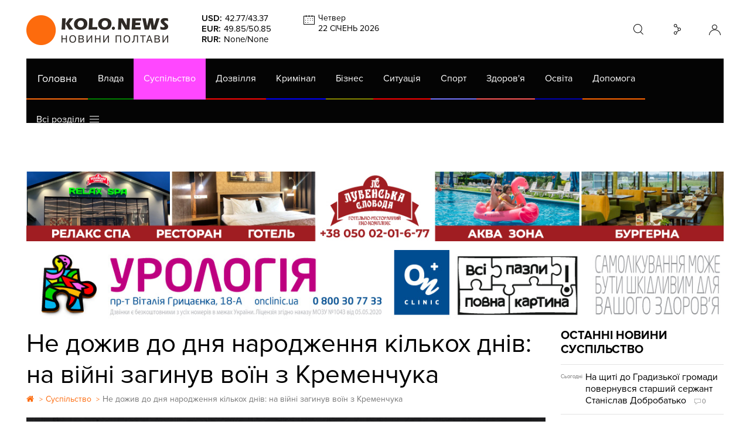

--- FILE ---
content_type: text/html; charset=utf-8
request_url: https://kolo.news/category/suspilstvo/37869
body_size: 14070
content:
<!DOCTYPE html>
<html lang="uk">
<head>
    
    
    
    
    
    
    
    <meta property='og:type' content="article" />
    <meta property="og:title" content="Не дожив до дня народження кількох днів: на війні загинув воїн з Кременчука" />
    <meta name="twitter:card" content="summary" />
    <meta name="twitter:title" content="Не дожив до дня народження кількох днів: на війні загинув воїн з Кременчука">
    <meta property="og:image" content="https://kolo.news/media/news_watermark/37869.jpg" />
    <meta name="twitter:image" content="https://kolo.news/media/news_watermark/37869.jpg">
    
    <meta property="og:url" content="https://kolo.news/category/suspilstvo/37869">
    
    <title>Не дожив до дня народження кількох днів: на війні загинув воїн з Кременчука. Коло - новини Полтави
    </title>
    <meta name='description' content='Не дожив до дня народження кількох днів: на війні загинув воїн з Кременчука. Суспільство - новини в Полтаві' />
    
    
            <base href="">
    <meta charset="utf-8">
    <meta http-equiv="X-UA-Compatible" content="IE=edge">
    <meta name="theme-color" content="#000000">
    <meta name="viewport" content="width=device-width, initial-scale=1">
    
    <link rel="shortcut icon" href="/static/site/img/favicon.ico" type="image/x-icon" />
    <link href="/static/site/css/bootstrap.css" rel="stylesheet">
    <link href="https://cdnjs.cloudflare.com/ajax/libs/OwlCarousel2/2.0.0-beta.2.4/assets/owl.carousel.min.css" rel="stylesheet">
    <link href="https://cdnjs.cloudflare.com/ajax/libs/iCheck/1.0.2/skins/minimal/orange.css" rel="stylesheet">
    <link href="https://cdnjs.cloudflare.com/ajax/libs/magnific-popup.js/1.1.0/magnific-popup.min.css" rel="stylesheet">
    <link href="/static/site/css/style62.css" rel="stylesheet">
    <link href="/static/site/css/carousels15.css" rel="stylesheet">
<meta name="google-site-verification" content="xBCUPOA4SEn4wmbAnybudjrk4Rdc455yFdWfOER7M2g" />
    <!-- HTML5 shim and Respond.js for IE8 support of HTML5 elements and media queries -->
    <!-- WARNING: Respond.js doesn't work if you view the page via file:// -->
    <!--[if lt IE 9]>
    <script defer src="https://oss.maxcdn.com/html5shiv/3.7.2/html5shiv.min.js"></script>
    <script defer src="https://oss.maxcdn.com/respond/1.4.2/respond.min.js"></script>
    <![endif]-->
    <!-- jQuery (necessary for Bootstrap's JavaScript plugins) -->
    <script src="https://cdnjs.cloudflare.com/ajax/libs/jquery/1.12.4/jquery.min.js" type="71583be4ec453c41be7e6f6d-text/javascript"></script>
    <script defer src="https://cdnjs.cloudflare.com/ajax/libs/lockr/0.8.4/lockr.min.js" type="71583be4ec453c41be7e6f6d-text/javascript"></script>
    
    <script type="71583be4ec453c41be7e6f6d-text/javascript">
      (function(i,s,o,g,r,a,m){i['GoogleAnalyticsObject']=r;i[r]=i[r]||function(){
      (i[r].q=i[r].q||[]).push(arguments)},i[r].l=1*new Date();a=s.createElement(o),
      m=s.getElementsByTagName(o)[0];a.async=1;a.src=g;m.parentNode.insertBefore(a,m)
      })(window,document,'script','https://www.google-analytics.com/analytics.js','ga');
    
      ga('create', 'UA-85362908-1', 'auto');
      ga('send', 'pageview');
    
    </script>


   <style>#menu li[data-color='#d000ff'],a[href='/category/gra'],.cat-gra{display:none!important}</style>

<script type="71583be4ec453c41be7e6f6d-text/javascript">
const addCSS = css => document.head.appendChild(document.createElement("style")).innerHTML=css;
const dtkl = new Date();
let klhour = dtkl.getHours();
if(klhour<6 || klhour>22) addCSS("body #menu li[data-color='#d000ff'],body a[href='/category/gra'],body .cat-gra{display:inline-block!important}");
else addCSS("body #menu li[data-color='#d000ff'],body a[href='/category/gra'],body .cat-gra{display:none!important}");
</script>
    
    <script type="71583be4ec453c41be7e6f6d-text/javascript">
        var csrf_token = 'v0vA1zWodkd3CmLFkujFztphW8rM4Ymc';
    </script>
    <link rel="canonical" href="https://kolo.news/category/suspilstvo/37869">

    <!--<link href="/static/site/css/pgwslideshow.min.css" rel="stylesheet">
    <script src="/static/site/js/pgwslideshow.js"></script>-->
<link rel="stylesheet" type="text/css" href="//cdn.jsdelivr.net/npm/slick-carousel@1.8.1/slick/slick.css"/>
<script type="71583be4ec453c41be7e6f6d-text/javascript" src="//code.jquery.com/jquery-1.11.0.min.js"></script>
<script type="71583be4ec453c41be7e6f6d-text/javascript" src="//cdn.jsdelivr.net/npm/slick-carousel@1.8.1/slick/slick.min.js"></script>

    <script type="71583be4ec453c41be7e6f6d-text/javascript" src="//w.sharethis.com/button/buttons.js"></script>
    <script type="71583be4ec453c41be7e6f6d-text/javascript">stLight.options({publisher: "2e4e33ed-6eb5-43b6-9ab1-26504668df9f-051c", doNotHash: false, doNotCopy: false, hashAddressBar: false});</script>
    <script src="https://pagead2.googlesyndication.com/pagead/js/adsbygoogle.js" type="71583be4ec453c41be7e6f6d-text/javascript"></script>
    <style>
        #share-button > span {
            float: right;
        }
    </style>
</head>
<body>
    <div id="fb-root"></div>
    <script type="71583be4ec453c41be7e6f6d-text/javascript">(function(d, s, id) {
      var js, fjs = d.getElementsByTagName(s)[0];
      if (d.getElementById(id)) return;
      js = d.createElement(s); js.id = id;
      js.src = "//connect.facebook.net/ru_RU/sdk.js#xfbml=1&version=v2.7";
      fjs.parentNode.insertBefore(js, fjs);
    }(document, 'script', 'facebook-jssdk'));</script>

                
            
            
            
            <header id="header">
                <div class="container">
                    <div id="header_top" class="hidden-md visible-lg clearfix">
                        <a href="/" id="lolo_header_black" class="left"></a>
                        <div id="currencies" class="left">
                            <p><span>USD:</span><span>42.77</span>/<span>43.37</span></p><p><span>EUR:</span><span>49.85</span>/<span>50.85</span></p><p><span>RUR:</span><span>None</span>/<span>None</span></p>
                        </div>

                        <!-- <div id="weather" class="left"><span class="icon_04d"></span><p id="town">Полтава</p><p id="temperature">-4.05°С</p><div id="weather_sub"><span id="weather_day">Субота</span><span class="sub_temperature">19°С День</span><span class="sub_temperature" >19°С День</span><span class="sub_temperature" >19°С День</span></div></div> -->

                        <div id="calendar" class="left">
                            <p id="calendar_day"></p>
                            <p id="calendar_date"></p>
                        </div>
                        <!-- <a href="#" id="pdf_link"></a> -->
                        <div id="container_form_search">
                            <div id="form_search">
                                <form action="/search" method="get" >
                                    <input id="search" name="q" placeholder="Пошук..." />
                                </form>
                            </div>
                        </div>
                        <div id="container_cosial">
                            <div id="cosial">
                                <a target="_blank" href="/rss" class="rss"><i class="fa fa-rss" aria-hidden="true"></i></a>
                                <a target="_blank" href="https://www.youtube.com/channel/UCx_grbswddQ9kRoxE6KExrg" class="google-plus"><i class="fa fa-youtube" aria-hidden="true"></i></a>
                                <a target="_blank" href="https://plus.google.com/u/0/+%D0%9A%D0%BE%D0%BB%D0%BE%D0%9F%D0%BE%D0%BB%D1%82%D0%B0%D0%B2%D0%B0%D0%A3%D1%81%D1%96%D0%9D%D0%BE%D0%B2%D0%B8%D0%BD%D0%B8%D0%9F%D0%BE%D0%BB%D1%82%D0%B0%D0%B2%D0%B8/posts" class="google-plus"><i class="fa fa-google-plus" aria-hidden="true"></i></a>
                                <a target="_blank" href="https://vk.com/kolopoltava" class="vk"><i class="fa fa-vk" aria-hidden="true"></i></a>
                                <a target="_blank" href="https://www.facebook.com/%D0%9A%D0%BE%D0%BB%D0%BE-%D0%92%D1%81%D1%96-%D0%BD%D0%BE%D0%B2%D0%B8%D0%BD%D0%B8-%D0%9F%D0%BE%D0%BB%D1%82%D0%B0%D0%B2%D0%B8-156539191031572/" class="facebook"><i class="fa fa-facebook" aria-hidden="true"></i></a>
                                <a target="_blank" href="https://twitter.com/Poltava_Kolo" class="twitter"><i class="fa fa-twitter" aria-hidden="true"></i></a>
                            </div>
                        </div>
                        <div id="user" class="right">
                        
                            <a rel="nofollow" href="/login" class="anonim"></a>
                        
                        </div>
                    </div>
                    
                    <div class="visible-sm visible-xs visible-xxs hidden-md hidden-lg">
                        <a href="#mobile_menu" id="toggle" class="right"><span></span></a>
                        <div id="mobile_menu">
                            <ul>
                                <li><a href="/category/vlada">Влада</a></li><li class="active"><a href="/category/suspilstvo">Суспільство</a></li><li><a href="/category/dozvillia">Дозвілля</a></li><li><a href="/category/criminal">Кримінал</a></li><li><a href="/category/biznes">Бізнес</a></li><li><a href="/category/situatsiyi">Ситуація</a></li><li><a href="/category/sport">Спорт</a></li><li><a href="/category/zdorove">Здоров'я</a></li><li><a href="/category/osvita">Освіта</a></li><li><a href="/category/dopomoga">Допомога</a></li><li><a href="/category/gra">Гра</a></li><li><a href="/category/interview">Інтерв'ю</a></li><li><a href="/category/photos">Фото</a></li><li><a href="/videos">Відео</a></li><li><a href="/category/afisha">Афіша</a></li><li><a href="/top20-special">Спецпроєкт</a></li>
                                <li><a href="https://kolo.poltava.ua/" target='_blank'>Архів</a></li>
                            </ul>
                            <ul>
                                <li ><a href="/pdf-papers">Газета (PDF версія)</a></li>
                            </ul>
                            <ul><li><a href="/special/izha_v_poltavi">Їсти - пити в Полтаві</a></li><li><a href="/special/viyna">Війна</a></li><li><a href="/special/gaz">ГазНаш</a></li><li><a href="/special/decentralizacia">Життя після децентралізації</a></li><li><a href="/special/koronavirus">Коронавірус</a></li></ul>                            
                        </div>
                    </div>
                    <div id="header_bottom" class="clearfix">
                        <div class="row" id="header_orange_row">
                            <div class="col-md-19 col-lg-24">
                                <a href="/" id="lolo_header_white" class="hidden-lg left"></a>
                                <nav id="menu" class="hidden-sm hidden-xs hidden-xxs visible-md visible-lg clearfix">
                                    <a id="menu_home_link" href="/" class="hidden-md visible-lg left">Головна</a>
                                    <ul class="flex menu">
                                        <li data-color="#008000" style="border-bottom-color:#008000;"><a href="/category/vlada">Влада</a></li><li class="active" data-color="#ff47ff" style="border-bottom-color:#ff47ff;"><a href="/category/suspilstvo">Суспільство</a></li><li data-color="#ff0505" style="border-bottom-color:#ff0505;"><a href="/category/dozvillia">Дозвілля</a></li><li data-color="#0000ff" style="border-bottom-color:#0000ff;"><a href="/category/criminal">Кримінал</a></li><li data-color="#858500" style="border-bottom-color:#858500;"><a href="/category/biznes">Бізнес</a></li><li data-color="#ff0000" style="border-bottom-color:#ff0000;"><a href="/category/situatsiyi">Ситуація</a></li><li data-color="#7575ff" style="border-bottom-color:#7575ff;"><a href="/category/sport">Спорт</a></li><li data-color="#ff5757" style="border-bottom-color:#ff5757;"><a href="/category/zdorove">Здоров'я</a></li><li data-color="#0000b3" style="border-bottom-color:#0000b3;"><a href="/category/osvita">Освіта</a></li><li data-color="#ff6600" style="border-bottom-color:#ff6600;"><a href="/category/dopomoga">Допомога</a></li><li data-color="#d000ff" style="border-bottom-color:#d000ff;"><a href="/category/gra">Гра</a></li><li data-color="#00007a" style="border-bottom-color:#00007a;"><a href="/category/interview">Інтерв'ю</a></li><li data-color="#00ff09" style="border-bottom-color:#00ff09;"><a href="/category/photos">Фото</a></li><li data-color="#None" style="border-bottom-color:#None;"><a href="/videos">Відео</a></li><li data-color="#ffff24" style="border-bottom-color:#ffff24;"><a href="/category/afisha">Афіша</a></li><li data-color="#None" style="border-bottom-color:#None;"><a href="/top20-special">Спецпроєкт</a></li>
                                    </ul>
                                </nav>
                            </div>
                            <div class="col-md-3 visible-md hidden-lg">
                                <div id="user_mobile" class="hidden-lg right">
                                    <a href="#" class="anonim"></a>
                                </div>
                            </div>
                        </div>
                        <nav id="sub_menu" class="lojas-especiais clearfix hidden-sm hidden-xs hidden-xxs visible-md visible-lg">
                            <div class="itens">
                                <ul>
                                    <li><a target="_blank" href="https://kolo.poltava.ua/">АРХІВ</a></li>
                                    <li ><a href="/pdf-papers">Газета (PDF версія)</a></li>
                                </ul>
                                <ul><li><a href="/special/izha_v_poltavi">Їсти - пити в Полтаві</a></li><li><a href="/special/viyna">Війна</a></li><li><a href="/special/gaz">ГазНаш</a></li><li><a href="/special/decentralizacia">Життя після децентралізації</a></li><li><a href="/special/koronavirus">Коронавірус</a></li></ul>
                                
                            </div>
                            <a href="#" class="go">go</a>
                            <a href="#" class="back">back</a>
                        </nav>
                        <div id="sub_menu" class="visible-sm visible-xs visible-xxs hidden-md hidden-lg">
                                
                                <form action="/search" method="get" >
                                    <input id="search" name="q" placeholder="Пошук..." />
                                    <button class="gobtn" type="submit" />
                                </form>                                
                        </div>
                    </div>
                    
                </div>
            </header>

    

            <div class="container kolo7">
                <div class="kolo77">
            <a href="https://lubenskasloboda.com/" rel="noopener noreferrer" title="Готельно-ресторанний комплекс" data-position="after_header"
   target="_blank" id="banner_position_after_header" class="banner_wr cover">
<img loading="lazy" alt="Готельно-ресторанний комплекс" class='img-responsive hidden-md hidden-sm hidden-xs' src='/media/banner/large/grk1302.jpg' />
<img loading="lazy" alt="Готельно-ресторанний комплекс" class='img-responsive hidden-lg hidden-xs' src='/media/banner/medium/grk1148.jpg' />
<img loading="lazy" alt="Готельно-ресторанний комплекс" class='img-responsive hidden-lg hidden-md hidden-sm visible-xs' src='/media/banner/small/grk749.jpg' />
   
</a>
<script type="71583be4ec453c41be7e6f6d-text/javascript">
    $("#banner_position_after_header").on("click", function(event) {
        //event.preventDefault();
        var banner_unique_after_header_137=Lockr.sismember("banners", "137");
        $.ajax({
            type: "POST",
            url: "/banner_update_info",
            data: {csrfmiddlewaretoken: csrf_token, banner: 137,
                unique: !banner_unique_after_header_137,
                position: $(this).data('position')},
            success: function (data) {
                Lockr.sadd("banners", "137");
                //window.open("https://lubenskasloboda.com/", '_blank');
            },
            dataType: "json"
        });
    });
</script>
            </div>
            <div class="kolo77">
            <a href="https://onclinic.ua/poltava/services/urology?utm_source=kolo&amp;utm_medium=post&amp;utm_campaign=poltava_uro_01.02.2025" rel="noopener noreferrer" title="Проктологія в Полтаві ОН Клінік" data-position="after_header2"
   target="_blank" id="banner_position_after_header2" class="banner_wr cover">
<img loading="lazy" alt="Проктологія в Полтаві ОН Клінік" class='img-responsive hidden-md hidden-sm hidden-xs' src='/media/banner/large/onclinic-pc.jpg' />
<img loading="lazy" alt="Проктологія в Полтаві ОН Клінік" class='img-responsive hidden-lg hidden-xs' src='/media/banner/medium/onclinic-tab.jpg' />
<img loading="lazy" alt="Проктологія в Полтаві ОН Клінік" class='img-responsive hidden-lg hidden-md hidden-sm visible-xs' src='/media/banner/small/onclinic-mob.jpg' />
   
</a>
<script type="71583be4ec453c41be7e6f6d-text/javascript">
    $("#banner_position_after_header2").on("click", function(event) {
        //event.preventDefault();
        var banner_unique_after_header2_143=Lockr.sismember("banners", "143");
        $.ajax({
            type: "POST",
            url: "/banner_update_info",
            data: {csrfmiddlewaretoken: csrf_token, banner: 143,
                unique: !banner_unique_after_header2_143,
                position: $(this).data('position')},
            success: function (data) {
                Lockr.sadd("banners", "143");
                //window.open("https://onclinic.ua/poltava/services/urology?utm_source=kolo&amp;utm_medium=post&amp;utm_campaign=poltava_uro_01.02.2025", '_blank');
            },
            dataType: "json"
        });
    });
</script>
            </div></div>

    <div class="container">
        <div class="row">
            
            <main class="col-md-16 col-lg-18">
                <section id="news_content">
                            <div class="row">
                                <div class="col-md-24 col-lg-24 news_content_wr">
                                    <h1>Не дожив до дня народження кількох днів: на війні загинув воїн з Кременчука
    </h1>
<ol class="breadcrumb" itemscope="" itemtype="http://schema.org/BreadcrumbList">
<li itemprop="itemListElement" itemscope="" itemtype="http://schema.org/ListItem">
<a href="https://kolo.news/" itemprop="item">
<span itemprop="name" content="Головна"><i class='fa fa-home' title="Головна"></i> </span>
</a>
&gt;<meta itemprop="position" content="1">
</li>

<li itemprop="itemListElement" itemscope="" itemtype="http://schema.org/ListItem">
<a href="https://kolo.news/category/suspilstvo" itemprop="item">
<span itemprop="name">Суспільство</span>
</a>
&gt;<meta itemprop="position" content="2"></li>

<li itemprop="itemListElement" itemscope="" itemtype="http://schema.org/ListItem">
<span class='lastitem' itemprop="name">Не дожив до дня народження кількох днів: на війні загинув воїн з Кременчука</span><meta itemprop="position" content="3">
</li>
</ol>
                                    <div class="large_news_content_img cover">
                                        <img src='/media/news_watermark/37869.jpg?v=48361' alt='Не дожив до дня народження кількох днів: на війні загинув воїн з Кременчука'/>
                                        <div class="top_news_info">12 березня 2024, 16:00&nbsp;&nbsp;&nbsp;<span class="last_news_comments_count">0</span></div>
                                        <div class="gradient"></div>
                                        <div class="st_wr_top">
                                            <span class='st_facebook_large' displayText='Facebook'></span>
                                        </div>
                                    </div>
                                    

                                    <p>
	 На війні росії проти України загинув, рятуючи побратимів, випускник 2019 року Кременчуцького спортивного ліцею ім. Піддубного Олександр Сурєв. Сумну звістку повідомили <a href="https://www.facebook.com/profile.php?id=100025481640854" target="_blank" rel="nofollow">в навчальному закладі</a>.
</p>
<p>
	 Чоловік народився у 2001 році і 12 березня мав би зустрічати свій 23-ий день народження.
</p>
<p>
	 Сурєв Олександр Сергійович з 10.04.2023 перебував на службі. Був під Бахмутом.
</p>
<p>
	 В Житомирі, на ротації, отримав звання сержанта. Мав військову освіту. Пройшов 199-й навчальний центр – єдиний в Україні навчальний центр, який призначений для підготовки, перепідготовки та підвищення кваліфікації особового складу для військових частин та підрозділів десантно-штурмових військ Збройних Сил України.
</p>
<p>
	 Олександр був командиром відділення, головним сержантом взводу ДШБ.
</p>
<p>
	 6 березня загинув на Луганському напрямку.
</p>
<p>
	 Вічна пам'ять, вічна слава Герою, що віддав життя за Україну.
</p>
<p>
	 Читайте також: <a href="https://kolo.news/category/suspilstvo/37863">На Харківщині загинув воїн з Гадяцької громади</a>
</p>

                                    

                                    
                                    <ul class="news_tags">
                                        
                                        <li><a href="/tag/227">#Кременчук</a></li>
                                        
                                        <li><a href="/tag/382">#загинув</a></li>
                                        
                                        <li><a href="/tag/565">#новини Полтавщини</a></li>
                                        
                                        <li><a href="/tag/1528">#війна</a></li>
                                        
                                        <div class="clearfix"></div>
                                    </ul>
                                    






                                    <!-- <p class="text_advice hidden-xxs hidden-xs hidden-sm hidden-md">Якщо ви помітили помилку, виділіть необхідний текст і натисніть Ctrl + Enter, щоб повідомити про це редакцію.</p> -->
          
                                    <div class="news_info">
                                        <a href="/category/suspilstvo" class="category_news_info" style="color: #ff47ff;">Суспільство</a>
                                        <span class="news_info_date">12 березня 2024, 16:00</span>
                                        
                                        <div class="st_wr">
                                            <span class='st_facebook_large' displayText='Facebook'></span>
                                        </div>
                                        <div class="clearfix"></div>
                                    </div> <!------------------ .news_info ------------------>
                                    <div class="orph"></div>

<ins class="adsbygoogle"
     style="display:inline-block;min-width:400px;max-width:970px;width:100%"
     data-ad-client="ca-pub-4896081590293935"
     data-ad-slot="2524367629"
     data-ad-format="auto" ></ins>
<script type="71583be4ec453c41be7e6f6d-text/javascript">
     (adsbygoogle = window.adsbygoogle || []).push({});
</script>


                                </div>
                            </div>
                        </section> <!------------------ #news_content ------------------>
                
                <section id="comments">
                            

                            
                                <p class="left">Щоб писати коментарі</p>
                                <a rel="nofollow" href="/login" class="orange_white_button">Авторизуйтесь</a>
                                <div class="clearfix"></div>
                            
                        </section> <!------------------ #comments ------------------>
                
                <section id="last_news_mobile" class="visible-xs visible-xxs visible-sm hidden-lg">
                    <header>Останні новини Суспільство</header>
                    <div class="row">
                        

<div class="col-xs-24 col-xxs-12 col-md-24 cat-suspilstvo">
    <article class="clearfix">
        <a href="/category/suspilstvo/46167" target="_self">
            <div class="last_news_date"><span style="font-size:0.75em;">Cьогодні</span></div>
            <div class="last_news_content"><p>
                <span class="icon_wr left">
                    
                    
                </span>
                </p>
                <h3>На щиті до Градизької громади повернувся старший сержант Станіслав Добробатько </h3> <span class="last_news_comments_count">0</span>
                </div>
            <div class="clearfix"></div>
        </a>
    </article>
</div>





<div class="col-xs-24 col-xxs-12 col-md-24 cat-suspilstvo">
    <article class="clearfix">
        <a href="/category/suspilstvo/46164" target="_self">
            <div class="last_news_date">Вчора</div>
            <div class="last_news_content"><p>
                <span class="icon_wr left">
                    
                    
                </span>
                </p>
                <h3>У Полтавській області діють 526 стаціонарних пунктів незламності</h3> <span class="last_news_comments_count">0</span>
                </div>
            <div class="clearfix"></div>
        </a>
    </article>
</div>





<div class="col-xs-24 col-xxs-12 col-md-24 cat-suspilstvo">
    <article class="clearfix">
        <a href="/category/suspilstvo/46166" target="_self">
            <div class="last_news_date">Вчора</div>
            <div class="last_news_content"><p>
                <span class="icon_wr left">
                    
                    <span class="photo_icon"></span> 
                </span>
                </p>
                <h3>&quot;На щиті&quot; до Горішньоплавнівської громади повернулися два земляки-військовослужбовці</h3> <span class="last_news_comments_count">0</span>
                </div>
            <div class="clearfix"></div>
        </a>
    </article>
</div>





<div class="col-xs-24 col-xxs-12 col-md-24 cat-suspilstvo">
    <article class="clearfix">
        <a href="/category/suspilstvo/46165" target="_self">
            <div class="last_news_date">Вчора</div>
            <div class="last_news_content"><p>
                <span class="icon_wr left">
                    
                    
                </span>
                </p>
                <h3>Таксі Uklon працюватиме у Полтаві та Кременчуці цілодобово </h3> <span class="last_news_comments_count">0</span>
                </div>
            <div class="clearfix"></div>
        </a>
    </article>
</div>





<div class="col-xs-24 col-xxs-12 col-md-24 cat-suspilstvo">
    <article class="clearfix">
        <a href="/category/suspilstvo/46161" target="_self">
            <div class="last_news_date">Вчора</div>
            <div class="last_news_content"><p>
                <span class="icon_wr left">
                    
                    
                </span>
                </p>
                <h3>Через атаки РФ Полтава працює в режимі аварійних відключень</h3> <span class="last_news_comments_count">0</span>
                </div>
            <div class="clearfix"></div>
        </a>
    </article>
</div>





<div class="col-xs-24 col-xxs-12 col-md-24 cat-suspilstvo">
    <article class="clearfix">
        <a href="/category/suspilstvo/46158" target="_self">
            <div class="last_news_date">Вчора</div>
            <div class="last_news_content"><p>
                <span class="icon_wr left">
                    
                    <span class="photo_icon"></span> 
                </span>
                </p>
                <h3>У Полтаві попрощались із полеглим Захисником</h3> <span class="last_news_comments_count">0</span>
                </div>
            <div class="clearfix"></div>
        </a>
    </article>
</div>





<div class="col-xs-24 col-xxs-12 col-md-24 cat-suspilstvo">
    <article class="clearfix">
        <a href="/category/suspilstvo/46157" target="_self">
            <div class="last_news_date">Вчора</div>
            <div class="last_news_content"><p>
                <span class="icon_wr left">
                    
                    <span class="photo_icon"></span> 
                </span>
                </p>
                <h3>Полтавці об&#39;єдналися у живий ланцюг до Дня Соборності. ФОТО</h3> <span class="last_news_comments_count">0</span>
                </div>
            <div class="clearfix"></div>
        </a>
    </article>
</div>





<div class="col-xs-24 col-xxs-12 col-md-24 cat-suspilstvo">
    <article class="clearfix">
        <a href="/category/suspilstvo/46155" target="_self">
            <div class="last_news_date">Вчора</div>
            <div class="last_news_content"><p>
                <span class="icon_wr left">
                    
                    
                </span>
                </p>
                <h3>У Глобинській громаді провели в останню земну дорогу захисника Миколу Тому</h3> <span class="last_news_comments_count">0</span>
                </div>
            <div class="clearfix"></div>
        </a>
    </article>
</div>





<div class="col-xs-24 col-xxs-12 col-md-24 cat-suspilstvo">
    <article class="clearfix">
        <a href="/category/suspilstvo/46153" target="_self">
            <div class="last_news_date">Вчора</div>
            <div class="last_news_content"><p>
                <span class="icon_wr left">
                    
                    <span class="photo_icon"></span> 
                </span>
                </p>
                <h3>Лейбл Nova Music припинив роботу з полтавською співачкою Кажанною </h3> <span class="last_news_comments_count">0</span>
                </div>
            <div class="clearfix"></div>
        </a>
    </article>
</div>





<div class="col-xs-24 col-xxs-12 col-md-24 cat-suspilstvo">
    <article class="clearfix">
        <a href="/category/suspilstvo/46149" target="_self">
            <div class="last_news_date">18:00</div>
            <div class="last_news_content"><p>
                <span class="icon_wr left">
                    
                    <span class="photo_icon"></span> 
                </span>
                </p>
                <h3>Семенівська громада провела в останній путь захисника Станіслава Проценка</h3> <span class="last_news_comments_count">0</span>
                </div>
            <div class="clearfix"></div>
        </a>
    </article>
</div>




                    </div>
                </section> <!------------------ #last_news_mobile ------------------>
            </main>
            <aside class="col-md-8 col-lg-6">
                <section id="last_news" class="hidden-xxs hidden-xs hidden-sm">
                    <header>Останні новини <br>Суспільство</header>
                    <div class="row">
                        

<div class="col-xs-24 col-xxs-12 col-md-24 cat-suspilstvo">
    <article class="clearfix">
        <a href="/category/suspilstvo/46167" target="_self">
            <div class="last_news_date"><span style="font-size:0.75em;">Cьогодні</span></div>
            <div class="last_news_content"><p>
                <span class="icon_wr left">
                    
                    
                </span>
                </p>
                <h3>На щиті до Градизької громади повернувся старший сержант Станіслав Добробатько </h3> <span class="last_news_comments_count">0</span>
                </div>
            <div class="clearfix"></div>
        </a>
    </article>
</div>





<div class="col-xs-24 col-xxs-12 col-md-24 cat-suspilstvo">
    <article class="clearfix">
        <a href="/category/suspilstvo/46164" target="_self">
            <div class="last_news_date">Вчора</div>
            <div class="last_news_content"><p>
                <span class="icon_wr left">
                    
                    
                </span>
                </p>
                <h3>У Полтавській області діють 526 стаціонарних пунктів незламності</h3> <span class="last_news_comments_count">0</span>
                </div>
            <div class="clearfix"></div>
        </a>
    </article>
</div>





<div class="col-xs-24 col-xxs-12 col-md-24 cat-suspilstvo">
    <article class="clearfix">
        <a href="/category/suspilstvo/46166">
            <div class="hidden-xxs hidden-sm last_news_image cover" style="background-image: url('/media/news/438145352_122148018614137011_3868380295756891339_n_1_tp9xcFM.jpg')"></div>
            <div class="last_news_date">Вчора</div>
            <div class="last_news_content">
                <p>
                    <span class="icon_wr left">
                    
                    <span class="photo_icon"></span> 
                    </span>
                </p>
                <h3>&quot;На щиті&quot; до Горішньоплавнівської громади повернулися два земляки-військовослужбовці</h3> <span class="last_news_comments_count">0</span>
                
            </div>
            <div class="clearfix"></div>
        </a>
    </article>
</div>





<div class="col-xs-24 col-xxs-12 col-md-24 cat-suspilstvo">
    <article class="clearfix">
        <a href="/category/suspilstvo/46165" target="_self">
            <div class="last_news_date">Вчора</div>
            <div class="last_news_content"><p>
                <span class="icon_wr left">
                    
                    
                </span>
                </p>
                <h3>Таксі Uklon працюватиме у Полтаві та Кременчуці цілодобово </h3> <span class="last_news_comments_count">0</span>
                </div>
            <div class="clearfix"></div>
        </a>
    </article>
</div>





<div class="col-xs-24 col-xxs-12 col-md-24 cat-suspilstvo">
    <article class="clearfix">
        <a href="/category/suspilstvo/46161" target="_self">
            <div class="last_news_date">Вчора</div>
            <div class="last_news_content"><p>
                <span class="icon_wr left">
                    
                    
                </span>
                </p>
                <h3>Через атаки РФ Полтава працює в режимі аварійних відключень</h3> <span class="last_news_comments_count">0</span>
                </div>
            <div class="clearfix"></div>
        </a>
    </article>
</div>





<div class="col-xs-24 col-xxs-12 col-md-24 cat-suspilstvo">
    <article class="clearfix">
        <a href="/category/suspilstvo/46158">
            <div class="hidden-xxs hidden-sm last_news_image cover" style="background-image: url('/media/news/Whats_App_Image_2026_01_21_at_10_40_47_51355d5c4b.jpeg')"></div>
            <div class="last_news_date">Вчора</div>
            <div class="last_news_content">
                <p>
                    <span class="icon_wr left">
                    
                    <span class="photo_icon"></span> 
                    </span>
                </p>
                <h3>У Полтаві попрощались із полеглим Захисником</h3> <span class="last_news_comments_count">0</span>
                
            </div>
            <div class="clearfix"></div>
        </a>
    </article>
</div>





<div class="col-xs-24 col-xxs-12 col-md-24 cat-suspilstvo">
    <article class="clearfix">
        <a href="/category/suspilstvo/46157" target="_self">
            <div class="last_news_date">Вчора</div>
            <div class="last_news_content"><p>
                <span class="icon_wr left">
                    
                    <span class="photo_icon"></span> 
                </span>
                </p>
                <h3>Полтавці об&#39;єдналися у живий ланцюг до Дня Соборності. ФОТО</h3> <span class="last_news_comments_count">0</span>
                </div>
            <div class="clearfix"></div>
        </a>
    </article>
</div>





<div class="col-xs-24 col-xxs-12 col-md-24 cat-suspilstvo">
    <article class="clearfix">
        <a href="/category/suspilstvo/46155" target="_self">
            <div class="last_news_date">Вчора</div>
            <div class="last_news_content"><p>
                <span class="icon_wr left">
                    
                    
                </span>
                </p>
                <h3>У Глобинській громаді провели в останню земну дорогу захисника Миколу Тому</h3> <span class="last_news_comments_count">0</span>
                </div>
            <div class="clearfix"></div>
        </a>
    </article>
</div>





<div class="col-xs-24 col-xxs-12 col-md-24 cat-suspilstvo">
    <article class="clearfix">
        <a href="/category/suspilstvo/46153">
            <div class="hidden-xxs hidden-sm last_news_image cover" style="background-image: url('/media/news/IMG_7631.PNG')"></div>
            <div class="last_news_date">Вчора</div>
            <div class="last_news_content">
                <p>
                    <span class="icon_wr left">
                    
                    <span class="photo_icon"></span> 
                    </span>
                </p>
                <h3>Лейбл Nova Music припинив роботу з полтавською співачкою Кажанною </h3> <span class="last_news_comments_count">0</span>
                
            </div>
            <div class="clearfix"></div>
        </a>
    </article>
</div>





<div class="col-xs-24 col-xxs-12 col-md-24 cat-suspilstvo">
    <article class="clearfix">
        <a href="/category/suspilstvo/46149" target="_self">
            <div class="last_news_date">18:00</div>
            <div class="last_news_content"><p>
                <span class="icon_wr left">
                    
                    <span class="photo_icon"></span> 
                </span>
                </p>
                <h3>Семенівська громада провела в останній путь захисника Станіслава Проценка</h3> <span class="last_news_comments_count">0</span>
                </div>
            <div class="clearfix"></div>
        </a>
    </article>
</div>




                    </div>
                    <footer>
                        <a href='/news/2026/01/22'>Усі новини</a>
                    </footer>
                </section> <!------------------ #last_news ------------------>

                        

                        

                        <a href="https://www.youtube.com/@Kolo.NewsYoutube/featured" rel="noopener noreferrer" title="Kolo.News YouTube" data-position="aside_3"
   target="_blank" id="banner_position_aside_3" class="banner_wr cover">
<img loading="lazy" alt="Kolo.News YouTube" class='img-responsive hidden-md hidden-sm hidden-xs' src='/media/banner/large/youtube-ch-1.jpg' />
<img loading="lazy" alt="Kolo.News YouTube" class='img-responsive hidden-lg hidden-xs' src='/media/banner/medium/youtube-ch-2.jpg' />
<img loading="lazy" alt="Kolo.News YouTube" class='img-responsive hidden-lg hidden-md hidden-sm visible-xs' src='/media/banner/small/youtube-ch-3.jpg' />
   
</a>
<script type="71583be4ec453c41be7e6f6d-text/javascript">
    $("#banner_position_aside_3").on("click", function(event) {
        //event.preventDefault();
        var banner_unique_aside_3_140=Lockr.sismember("banners", "140");
        $.ajax({
            type: "POST",
            url: "/banner_update_info",
            data: {csrfmiddlewaretoken: csrf_token, banner: 140,
                unique: !banner_unique_aside_3_140,
                position: $(this).data('position')},
            success: function (data) {
                Lockr.sadd("banners", "140");
                //window.open("https://www.youtube.com/@Kolo.NewsYoutube/featured", '_blank');
            },
            dataType: "json"
        });
    });
</script>


<div id="SinoptikInformer" style="width:100%;padding-bottom:15px" class="SinoptikInformer type5"><div class="siHeader"><div class="siLh"><div class="siMh"><a onmousedown="if (!window.__cfRLUnblockHandlers) return false; siClickCount();" class="siLogo" href="https://ua.sinoptik.ua/" target="_blank" rel="nofollow" title="Погода" data-cf-modified-71583be4ec453c41be7e6f6d-=""> </a>Погода <span id="siHeader"></span></div></div></div><div class="siBody"><a onmousedown="if (!window.__cfRLUnblockHandlers) return false; siClickCount();" href="https://ua.sinoptik.ua/погода-полтава" title="Погода у Полтаві" target="_blank" data-cf-modified-71583be4ec453c41be7e6f6d-=""><div class="siCity"><div class="siCityName"><span>Полтава</span></div><div id="siCont0" class="siBodyContent"><div class="siLeft"><div class="siTerm"></div><div class="siT" id="siT0"></div><div id="weatherIco0"></div></div><div class="siInf"><p>вологість: <span id="vl0"></span></p><p>тиск: <span id="dav0"></span></p><p>вітер: <span id="wind0"></span></p></div></div></div></a><div class="siLinks">Погода на 10 днів від <a href="https://ua.sinoptik.ua/погода-полтава/10-днів" title="Погода на 10 днів" target="_blank" onmousedown="if (!window.__cfRLUnblockHandlers) return false; siClickCount();" data-cf-modified-71583be4ec453c41be7e6f6d-="">sinoptik.ua</a></div></div><div class="siFooter"><div class="siLf"><div class="siMf"></div></div></div></div><script type="71583be4ec453c41be7e6f6d-text/javascript" charset="UTF-8" src="//sinoptik.ua/informers_js.php?title=4&wind=2&cities=303021513&lang=ua"></script>

                <div id="vote_aside_clocks" class="vote_block"><header>Голосування <a class="all_button" href="/votes">Більше</a></header><h3>Як змінилося Ваше самопочуття після переведення годинника?</h3><div class="vote_body"></div></div> 
<script type="71583be4ec453c41be7e6f6d-text/javascript">
	$(function() {
		var vote_aside_clocks_marker=Lockr.sismember("votes", "clocks");
		$.ajax({
			type: "POST",
			url: "/vote/load",
			data: { csrfmiddlewaretoken: csrf_token, vote_marker: vote_aside_clocks_marker, vote: "clocks" },
			success: function(data){				$("#vote_aside_clocks").find(".vote_body").html("").html(data);
				$("input:radio").iCheck({checkboxClass: "icheckbox_minimal-orange",radioClass: "iradio_minimal-orange"});
 				$("#vote_aside_clocks .skillbar").each(function(){$(this).find(".skillbar-bar").animate({width: $(this).attr("data-percent")},2000);});
 			},
			dataType: "html"
		});
	});
</script>

            </aside>
        </div>
    </div> <!------------------ .container ------------------>

    
    <section id="editor_choice">
        <div class="container">
            <div class="row">
                <div class="col-xs-24 col-xxs-12 col-lg-8">
                    <header>Вибір редакції</header>
                </div>
            </div>
            <div class="row">
            
                
                <div class="col-xs-24 col-xxs-12 col-md-8 col-lg-6">
                
                    <article class="large_news">
                        <a href="/category/interview/45310">
                            <div class="large_news_image cover" style="background-image: url('/media/news/photo_2025-10-31_09-43-24.jpg')">
                                <span class="category_icon" style="background-color: #00007a;">Інтерв&#39;ю</span>
                                
                            </div>
                            <p>«Я не можу стояти на полі, де програла моя нація»: як Ющенко відмовив Путіну святкувати 300-річчя Полтавської битви <br><span class="large_news_date">01 листопада 2025, 12:30 <i class="last_news_comments_count">&nbsp;</i>0</span></p>
                        </a>
                    </article>
                </div>
            
                
                <div class="col-xs-24 col-xxs-12 col-md-8 col-lg-6">
                
                    <article class="large_news">
                        <a href="/category/vlada/45341">
                            <div class="large_news_image cover" style="background-image: url('/media/news/Red_and_Black_Dark_Experimental_Music_YouTube_Thumbnail.png')">
                                <span class="category_icon" style="background-color: #008000;">Влада</span>
                                
                            </div>
                            <p>Тік-ток господарник. Хто спонсорує піар Валерія Пархоменка, який хоче очолити Полтаву? <br><span class="large_news_date">05 листопада 2025, 08:00 <i class="last_news_comments_count">&nbsp;</i>0</span></p>
                        </a>
                    </article>
                </div>
            
                
                <div class="col-xs-24 col-xxs-12 col-md-8 col-lg-6">
                
                    <article class="large_news">
                        <a href="/category/vlada/45361">
                            <div class="large_news_image cover" style="background-image: url('/media/news/111_bQ17MDn.jpg')">
                                <span class="category_icon" style="background-color: #008000;">Влада</span>
                                
                            </div>
                            <p>Олена Зеленська приїздила до Полтави, відвідала лікарню та багатодітну родину на Монастирській горі <br><span class="large_news_date">05 листопада 2025, 11:35 <i class="last_news_comments_count">&nbsp;</i>0</span></p>
                        </a>
                    </article>
                </div>
            
                
                <div class="col-xs-24 col-xxs-12 col-md-8 col-lg-6 hidden-md">
                
                    <article class="large_news">
                        <a href="/category/criminal/45477">
                            <div class="large_news_image cover" style="background-image: url('/media/news/580481747_1266480552175780_8352781324567973320_n.jpg')">
                                <span class="category_icon" style="background-color: #0000ff;">Кримінал</span>
                                
                            </div>
                            <p>На Полтавщині затримали голову лікарської комісії зі спільниками, які організували схему ухилення від мобілізації <br><span class="large_news_date">15 листопада 2025, 08:00 <i class="last_news_comments_count">&nbsp;</i>0</span></p>
                        </a>
                    </article>
                </div>
            
            </div>
        </div>
        </div>
    </section> <!------------------ #last_news ------------------>
    

    
                    <footer id="footer">
                <div class="container">
                    <div class="row">
                        <div class="col-xxs-24 col-sm-24 col-md-8 col-lg-8">
                            
                                <a href="/" class="logo_footer"></a>
                                <p class="copyright_text"><span>&#169;</span>2016 «Kolo.news (Новини Полтави)» - Всі права захищені!</p>
                                <p class="more_text">При використанні матеріалів інтернет-видання <span>«Коло»</span> на інших сайтах обов’язкове
                                   гіперпосилання на сайт kolo.news, не закрите для індексації пошуковими
                                   системами.
                                </p>
                                <p class="more_text">Матеріали під позначкою "Реклама" виходять на комерційних засадах, тобто на правах реклами. Редакція не несе відповідальності за інформацію, надану рекламодавцем у його комерційному матеріалі.
                                </p>                                

                            
                        </div>
                        <div class="col-xxs-24 col-sm-24 col-md-8 col-lg-8">
                            <div class="social_block">
                                <h3>Стань другом:</h3>
                                <ul class="social_footer clearfix">
                                    <li><a target="_blank" rel="nofollow" href="/rss" class="rss"><i class="fa fa-rss" aria-hidden="true"></i></a></li>
                                    <li><a target="_blank" rel="nofollow" href="https://www.youtube.com/@kolo.newsyoutube" class="google-plus"><i class="fa fa-youtube" aria-hidden="true"></i></a></li>
                                    <li><a target="_blank" rel="nofollow" href="https://www.youtube.com/@zhyttya_poltava" class="google-plus"><i class="fa fa-youtube" aria-hidden="true"></i></a></li>
                                    <li><a target="_blank" rel="nofollow" href="https://www.facebook.com/%D0%9A%D0%BE%D0%BB%D0%BE-%D0%92%D1%81%D1%96-%D0%BD%D0%BE%D0%B2%D0%B8%D0%BD%D0%B8-%D0%9F%D0%BE%D0%BB%D1%82%D0%B0%D0%B2%D0%B8-156539191031572/" class="facebook"><i class="fa fa-facebook" aria-hidden="true"></i></a></li>
                                    <li><a target="_blank" rel="nofollow" href="https://twitter.com/Poltava_Kolo" class="twitter"><i class="fa fa-twitter" aria-hidden="true"></i></a></li>
                                </ul>
<div class="blockhub blockhub2">
<img src="/static/airpu.svg" alt='Незалежні регіональні видавці України' />
Здійснено за підтримки Асоціації “Незалежні регіональні видавці України” та Foreningen Ukrainian Media Fund Nordic в рамках реалізації проєкту Хаб підтримки регіональних медіа. Погляди авторів не обов'язково збігаються з офіційною позицією партнерів
</div>
<div class="blockhub blockhub3">
<img src="//kolo.news/media/news/power-nor.png" alt="Сильніші разом: Медіа та Демократія">Здійснено за підтримки програми «Сильніші разом: Медіа та Демократія», що реалізується Всесвітньою асоціацією видавців новин (WAN-IFRA) у партнерстві з Асоціацією «Незалежні регіональні видавці України» (АНРВУ) та Норвезькою асоціацією медіабізнесу (MBL) за підтримки Норвегії. Погляди авторів не обов’язково відображають офіційну позицію партнерів програми
</div>

                                <ul class="footer_menu">
                                    <li><a href="/map">Мапа сайту</a></li>
                                    <li><a href="/send">Надіслати повідомлення</a></li>
                                    <li><a href="/oferta">Публічна оферта</a></li>
                                    
                                </ul>
                            </div>
                        </div>
                        <div class="col-xxs-24 col-sm-24 col-md-8 col-lg-8">
                            <div class="contacts_block">
                            <span class='h3'>САЙТ KOLO.NEWS ТА ГО «ПОЛТАВСЬКЕ МЕДІА КОЛО» СПОВІДУЮТЬ СПІЛЬНІ ЦІННОСТІ ТА СПІВПРАЦЮЮТЬ РАЗОМ<br/>
                                КЕРІВНИК ПРОЕКТУ – ТЕТЯНА ЦИРУЛЬНИК</span>
                                <p></p>

                                <span class='h3'>РЕКЛАМА НА САЙТІ:</span>
                                <p class="e-mail" data-user="avatlop.swen.olok" data-website="moc.liamg"></p>                           
                                <p></p>
                                
                                <span class='h3'>Головний редактор:</span>
                                <p>Тетяна Цирульник</p>
<a title="Google Analytics Alternative" href="https://clicky.com/101415348"><img alt="Clicky" src="//static.getclicky.com/media/links/badge.gif" border="0" /></a>
<script async data-id="101415348" src="//static.getclicky.com/js" type="71583be4ec453c41be7e6f6d-text/javascript"></script>    

                            </div>
                        </div>
                    </div>
                </div>
            </footer> 
    

    
            
    <!-- Include all compiled plugins (below), or include individual files as needed -->
    <link href="https://cdnjs.cloudflare.com/ajax/libs/font-awesome/4.6.3/css/font-awesome.min.css" rel="stylesheet">
    <script defer src="https://cdnjs.cloudflare.com/ajax/libs/twitter-bootstrap/3.3.6/js/bootstrap.min.js" type="71583be4ec453c41be7e6f6d-text/javascript"></script>
    <script defer src="https://cdnjs.cloudflare.com/ajax/libs/modernizr/2.8.3/modernizr.min.js" type="71583be4ec453c41be7e6f6d-text/javascript"></script>
    <script defer src="https://cdnjs.cloudflare.com/ajax/libs/OwlCarousel2/2.0.0-beta.2.4/owl.carousel.min.js" type="71583be4ec453c41be7e6f6d-text/javascript"></script>
    <script defer src="https://cdnjs.cloudflare.com/ajax/libs/iCheck/1.0.2/icheck.min.js" type="71583be4ec453c41be7e6f6d-text/javascript"></script>
    <script defer src="https://cdnjs.cloudflare.com/ajax/libs/magnific-popup.js/1.1.0/jquery.magnific-popup.min.js" type="71583be4ec453c41be7e6f6d-text/javascript"></script>
    <script async src="//platform.twitter.com/widgets.js" type="71583be4ec453c41be7e6f6d-text/javascript"></script>
    <script async src="/static/site/js/flexmenu.min.js" type="71583be4ec453c41be7e6f6d-text/javascript"></script>
    <script async src="/static/site/js/script14.js" type="71583be4ec453c41be7e6f6d-text/javascript"></script>
    <link href="/static/site/css/fonts.css" rel="stylesheet">
    
<!-- Google tag (gtag.js) -->
<script async src="https://www.googletagmanager.com/gtag/js?id=G-2C19Q2CER0" type="71583be4ec453c41be7e6f6d-text/javascript"></script>
<script type="71583be4ec453c41be7e6f6d-text/javascript">
  window.dataLayer = window.dataLayer || [];
  function gtag(){dataLayer.push(arguments);}
  gtag('js', new Date());

  gtag('config', 'G-2C19Q2CER0');
</script>    
    

    <script src="https://cdnjs.cloudflare.com/ajax/libs/bootpag/1.0.7/jquery.bootpag.min.js" type="71583be4ec453c41be7e6f6d-text/javascript"></script>
    <script src="//ajax.microsoft.com/ajax/jquery.templates/beta1/jquery.tmpl.min.js" type="71583be4ec453c41be7e6f6d-text/javascript"></script>
    <script type="71583be4ec453c41be7e6f6d-text/javascript">

        $( document ).ready(function() {
            var scrvar="<script>(adsbygoogle = window.adsbygoogle || []).push({});</scr" + "ipt>";

            $('.news_content_wr p:eq(2)' ).append('<div class="kolo77"><ins class="adsbygoogle" style="display:inline-block;min-width:400px;max-width:970px;width:100%" data-ad-client="ca-pub-4896081590293935" data-ad-slot="2315472307" data-ad-format="auto" ></ins></div>'+scrvar);
            //$('.news_content_wr p:eq(4)' ).append('<div class="kolo77"><ins class="adsbygoogle" style="display:inline-block;min-width:400px;max-width:970px;width:100%" data-ad-client="ca-pub-4896081590293935" data-ad-slot="4882937656" data-ad-format="auto" ></ins></div>'+scrvar);
            //$('#last_news .row .col-xs-24:eq(3)' ).append('<div class="kolo77"><ins class="adsbygoogle" style="display:inline-block;width:100%" data-ad-client="ca-pub-4896081590293935" data-ad-slot="1048206562" data-ad-format="auto" data-full-width-responsive="true"></ins></div>'+scrvar);
            $('.orph' ).html('<div><b>ЗНАЙШЛИ ПОМИЛКУ В ТЕКСТІ?</b> &nbsp;&nbsp;&nbsp; Виділіть її мишкою та натисніть <b>Ctrl + Enter</b></div>');
            $('[class^="ps-current-"] ul, .content_photo').magnificPopup({
            		delegate: 'a',
            		type: 'image',
            		tLoading: 'Завантаження зображення #%curr%...',
            		mainClass: 'mfp-img-mobile',
            		gallery: {
            			enabled: true,
            			navigateByImgClick: true,
            			preload: [0,1], // Will preload 0 - before current, and 1 after the current image
            			tCounter: '<div class="mfp-counter">%curr% із %total%</div>'
            		},
            		image: {
            			tError: '<a href="%url%">Зображення #%curr%</a> не може бути завантажене.',
            			titleSrc: function(item) {
            				//return item.el.attr('title') + '<small>by Marsel Van Oosten</small>';
            				return item.el.attr('title');
            			}
            		}
            	});
            /* Add view to news */
            $(function() {
                if ( window.location.hash != "#comments") {
                    var news_view=Lockr.sismember("news_view", "37869");
                    $.ajax({
                        type: "POST",
                        url: "/dashboard/news/news_update_view",
                        data: {csrfmiddlewaretoken: csrf_token, news: 37869, unique: !news_view},
                        success: function (data) {
                            Lockr.sadd("news_view", "37869");
                        },
                        dataType: "json"
                    });
                }
            });

            /* Select text errors */
            $(document).keypress(function(e){
                if((e.ctrlKey==true)&&(e.keyCode==13||e.keyCode==10)){
                    var selObj = window.getSelection();
                    var selectedText = selObj.toString();
                    console.log(selectedText);
                }
            });

            /* ------------------------ Comments ---------------------------- */
            $("#comment_items").on("click", ".comment_like_dislike", function() {
                var like_obj = $(this);
                var like_dislike_id = like_obj.data("id");
                var like_dislike_action = like_obj.data("action");
                var like_dislike=Lockr.sismember("like_dislike", like_dislike_id);
                if (!like_dislike) {
                    if(visitor_id) {
                        $.ajax({
                            type: "POST",
                            url: "/comments/like_dislike_comment",
                            data: {csrfmiddlewaretoken: csrf_token, comment_id: like_dislike_id, action: like_dislike_action},
                            success: function (data) {
                                Lockr.sadd("like_dislike", like_dislike_id);
                                like_obj.find('span').html('').html(data.status);
                            },
                            dataType: "json"
                        });
                    } else {
                        pop_message = '<div class="popup-block text_center"><h1>Увага</h1><br><p>Для цієї дії Вам потрібно авторизуйтися</p><br></div>';
                        $.magnificPopup.open({
                            items: {
                                src: pop_message,
                                type: 'inline'
                            }
                        }, 0);
                    }

                }
                return false;
            });

$(document).on('keydown', function(e) {
  if (e.ctrlKey && e.keyCode == 13) {
    var text=window.getSelection().toString()
    var limit=120;
    text = text.slice( 0, limit);
    if(text){
        $.ajax({
            type: "POST",
            url: "/orph",
            data: {csrfmiddlewaretoken: csrf_token, text: text, url: window.location.href, nid: 37869},
            success: function (data) {
                alert('Дякуємо! Найближчим часом помилка буде виправлена');
            },
            dataType: "json"
        });
    }
  }
});


            var page_total = Math.ceil(parseInt('0')/5);
            var comments_position = document.getElementById('comments').getBoundingClientRect().top;
            var body_height = document.body.clientHeight;
            var load_coment = true;
            if ('' === '') {
                var visitor_id = false;
            } else {
                var visitor_id = true;
            }
            var visitor_name = '';
            var visitor_image = '<span class="comment_anonim"></span>';
            var comment_depth = '3';
            
            var commentTplStr = '<div class="comment_item clearfix" data-tab="${depth}">' +
                    '<div class="visitor_logo left">' + visitor_image + '</div>' +
                    '<div class="comment_form">' +
                    '<p>${first_name} ${last_name} <span>${created_at}</span></p>' +
                    '<div class="comment_item_content">${text}</div>' +
                    '{{if depth < ' + comment_depth + ' && '+ visitor_id +' }} <a class="reply left" href="#" data-comment="${id}">Відповісти</a>{{/if}}' +
                    '<a class="comment_like_dislike left orange_like_dislike" href="#" data-action="like" data-id="${id}"><i class="fa fa-thumbs-up"></i><span>${likes}</span></a>&nbsp;&nbsp;&nbsp;' +
                    '<a class="comment_like_dislike left" href="#" data-action="dislike" data-id="${id}"><i class="fa fa-thumbs-down"></i><span>${dislikes}</span></a>' +
                    '</div></div>';
            
            $.template("commentTplStr", commentTplStr);
            function load_comments() {
                $('.loader').show();
                $.ajax({
                    type: "POST",
                    url: "/comments/load_comments_site",
                    data: {csrfmiddlewaretoken: csrf_token, model_key: 'news', model_id: '37869'},
                    success: function(data){
                        $('.loader').hide();
                        $('#comment_items').html('');
                        $('.comment_sort_news').show();
                        $.tmpl("commentTplStr", data.comments).appendTo("#comment_items");
                        $('.comment_item').each(function (index) {
                            $(this).css('margin-left', $(this).data('tab')*60);
                        });

                    },
                    dataType: "json"
                });
            }

            if (body_height > comments_position && load_coment) {
                load_coment = false;
                load_comments();
            }

            window.onscroll = function() {
                comments_position = document.getElementById('comments').getBoundingClientRect().top;
                body_height = document.body.clientHeight;
                if (body_height > comments_position && load_coment) {
                    load_coment = false;
                    load_comments();
                }
            }

            $(document).on("click", ".reply", function() {

                $('.sub_comment').each(function (index) {
                    $(this).remove();
                });
                var reply_link = $(this);
                reply_link.parent().append('<div class="sub_comment comment_item clearfix">'+
                    '<div class="visitor_logo left">' + visitor_image + '</div>' +
                    '<div class="comment_form"><p>' + visitor_name + '</p>' +
                    '<form action="" method="post">' +
                    '<input type="hidden" name="csrfmiddlewaretoken" value="' + csrf_token + '" />' +
                    '<input type="hidden" name="model_key" value="news">' +
                    '<input type="hidden" name="model_id" value="37869">' +
                    '<input type="hidden" name="author" value="">' +
                    '<input type="hidden" name="parent" value="'+ reply_link.data('comment') +'">' +
                    '<textarea name="text" placeholder="Залиште свій коментар"></textarea>' +
                    '<div class="clearfix"></div><button class="orange_button right" type="submit">Добавити коментар</button>' +
                    '</form></div></div>');
                return false;
            });

        });
    </script>

<script src="/cdn-cgi/scripts/7d0fa10a/cloudflare-static/rocket-loader.min.js" data-cf-settings="71583be4ec453c41be7e6f6d-|49" defer></script></body>
</html>

--- FILE ---
content_type: text/html; charset=utf-8
request_url: https://www.google.com/recaptcha/api2/aframe
body_size: 268
content:
<!DOCTYPE HTML><html><head><meta http-equiv="content-type" content="text/html; charset=UTF-8"></head><body><script nonce="aw3-wZMExyfg0U71wAGBlQ">/** Anti-fraud and anti-abuse applications only. See google.com/recaptcha */ try{var clients={'sodar':'https://pagead2.googlesyndication.com/pagead/sodar?'};window.addEventListener("message",function(a){try{if(a.source===window.parent){var b=JSON.parse(a.data);var c=clients[b['id']];if(c){var d=document.createElement('img');d.src=c+b['params']+'&rc='+(localStorage.getItem("rc::a")?sessionStorage.getItem("rc::b"):"");window.document.body.appendChild(d);sessionStorage.setItem("rc::e",parseInt(sessionStorage.getItem("rc::e")||0)+1);localStorage.setItem("rc::h",'1769068464071');}}}catch(b){}});window.parent.postMessage("_grecaptcha_ready", "*");}catch(b){}</script></body></html>